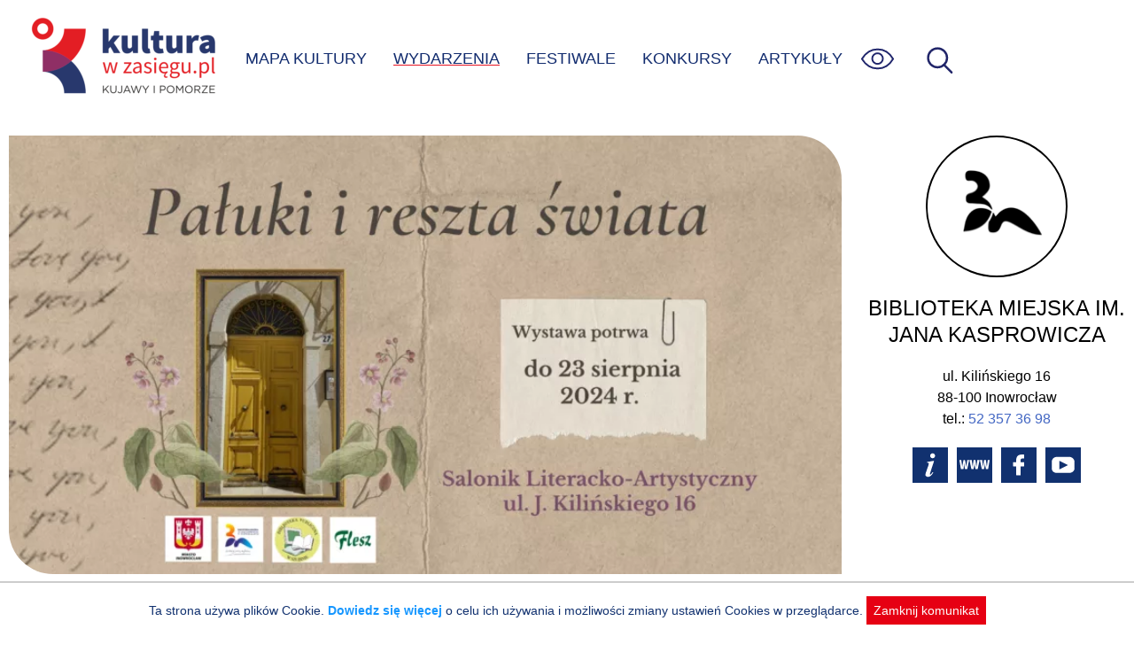

--- FILE ---
content_type: text/html; charset=UTF-8
request_url: https://kulturawzasiegu.pl/wydarzenia/otwieramy-paluki-i-reszte-swiata/
body_size: 3864
content:
<!DOCTYPE html><html lang="pl"><head><meta charset="UTF-8"><meta http-equiv="X-UA-Compatible" content="IE=edge"><meta name="viewport" content="width=device-width, initial-scale=1.0"><link media="all" href="https://kulturawzasiegu.pl/wp-content/cache/autoptimize/css/autoptimize_7529d380370d68f817c3ef845849d2f3.css" rel="stylesheet"><title>Otwieramy „Pałuki i resztę świata” - Wydarzenie: Inowrocław 2024-06-21</title><meta name="description" content="Wydarzenie kulturalne: Inowrocław, Biblioteka Miejska im. Jana Kasprowicza 2024-06-21 - Dziedzictwo Biblioteka Miejska im" /><meta property="og:locale" content="pl_PL" /><meta property="og:type" content="article" /><meta property="og:title" content="Otwieramy „Pałuki i resztę świata” - Wydarzenie: Inowrocław 2024-06-21" /><meta property="og:description" content="Wydarzenie kulturalne: Inowrocław, Biblioteka Miejska im. Jana Kasprowicza 2024-06-21 - Dziedzictwo Biblioteka Miejska im" /><meta property="og:url" content="https://kulturawzasiegu.pl/wydarzenia/otwieramy-paluki-i-reszte-swiata/" /><meta property="og:site_name" content="Kultura w zasięgu" /><meta property="article:modified_time" content="2024-06-12 09:37:50" /><meta name="twitter:card" content="summary_large_image" /><meta property="og:image" content="https://kulturawzasiegu.pl/wp-content/uploads/2024/06/paluki_i_reszta_swiata.webp" /><meta name='robots' content='max-image-preview:large' /><style>img:is([sizes="auto" i], [sizes^="auto," i]) { contain-intrinsic-size: 3000px 1500px }</style><style id='classic-theme-styles-inline-css' type='text/css'>/*! This file is auto-generated */
.wp-block-button__link{color:#fff;background-color:#32373c;border-radius:9999px;box-shadow:none;text-decoration:none;padding:calc(.667em + 2px) calc(1.333em + 2px);font-size:1.125em}.wp-block-file__button{background:#32373c;color:#fff;text-decoration:none}</style><script type="text/javascript" src="https://kulturawzasiegu.pl/wp-includes/js/jquery/jquery.min.js?ver=3.7.1" id="jquery-core-js"></script> <link rel="canonical" href="https://kulturawzasiegu.pl/wydarzenia/otwieramy-paluki-i-reszte-swiata/" /> <script async src="https://www.googletagmanager.com/gtag/js?id=UA-70041034-1"></script> <script>window.dataLayer = window.dataLayer || [];

            function gtag() {
                window.dataLayer.push(arguments);
            }
            gtag('js', new Date());
            gtag('config', 'UA-70041034-1', {
                'anonymize_ip': true
            });</script> <link rel="shortcut icon" href="/favicon.ico"></head><body class="wp-singular event-template-default single single-event postid-87041 wp-theme-kultura"> <a class="skip-link" href='#content'>Przejdź do treści</a> <a class="skip-link" href='#nav_ct'>Przejdź do menu</a><div id="page"><header id="page_header"> <img src="https://kulturawzasiegu.pl/wp-content/themes/kultura/img/um.png" id="um" alt="" /> <a href="/" id="logo" title="Do strony głównej"></a><div id="nav_ct"><ul id="nav"><li id="search-bar"><form id="search" action="/" autocomplete="off"><div id="search_ict"> <input id="search_s" name="s" placeholder="wpisz czego szukasz" aria-label="wpisz czego szukasz" value="" /> <input type="submit" value="szukaj" class="submit" aria-label="Wyszukaj w serwisie" /> <input type="button" id="search-close" title="Zamknij wyszukiwarkę" value="X" /></div></form></li><li><a href="/mapa-kultury/" >MAPA KULTURY</a></li><li><a href="/kalendarz-wydarzen/" class="active">WYDARZENIA</a></li><li><a href="/festiwale/" >FESTIWALE</a></li><li><a href="/konkursy/" >KONKURSY</a></li><li><a href="/artykuly/" >ARTYKUŁY</a></li></ul><div id="nav_wcag"><ul><li><a href="javascript:font_sw()" id="sw_font" title="Wielkość czcionki"><div class="mcircle bfont"><span>A</span></div><div class="mcinf">Powiększona czcionka</div> </a></li><li><a href="javascript:theme_sw('dark')" title="Tryb ciemny"><div class="mcircle dark"><span></span></div><div class="mcinf">Tryb ciemny</div> </a></li><li><a href="javascript:theme_sw('hcontrast')" title="Tryb kontrastu"><div class="mcircle hcontrast"><span></span></div><div class="mcinf">Wysoki kontrast</div> </a></li><li><p><a href="/dostepnosc/" class="link">Informacja o dostępności</a></p></li></ul></div> <img id="menu-wcag" src="https://kulturawzasiegu.pl/wp-content/themes/kultura/img/eye.svg" onkeyup="keyup_obj_click(event, this)" tabindex="0" alt="Opcje zwiększonej dostępności"><div id="menu-toggle" onkeyup="keyup_obj_click(event, this)" tabindex="0" title="Wyświetl menu"><span id="ham_bt"></span></div> <img id="search-ico" src="https://kulturawzasiegu.pl/wp-content/themes/kultura/img/magnify2.svg" onkeyup="keyup_obj_click(event, this)" tabindex="0" alt="Wyświetl wyszukiwarkę"></div></header><div id="container" class="cspace"><article id="content"> <img width="855" height="450" src="/wp-content/uploads/2024/06/paluki_i_reszta_swiata.webp" class="max850" alt="Otwieramy „Pałuki i resztę świata”" decoding="async" srcset="/wp-content/uploads/2024/06/paluki_i_reszta_swiata.webp 855w, /wp-content/uploads/2024/06/paluki_i_reszta_swiata.webp 855w" 
 sizes="(max-width: 855px) 100vw, 855px" 
 data-mwl-img-id="87124"><div class="hashtags"> Dziedzictwo</div> <span class="ev_btitle"><h1>Otwieramy „Pałuki i resztę świata”</h1> </span><div class="meta_info_date"><div class="clock_icon"><img src="/wp-content/themes/kultura/img/clock.svg" width="30" height="30" alt="" /></div><ul id="ev_dates"><li style="display:block"><div>Wydarzenie archiwalne: 21.06.2024</div></li></ul></div><div class="meta_info_place"> <img src="/wp-content/themes/kultura/img/place.svg" alt="Miejsce: " width="30" height="30" /><div>Biblioteka Miejska im. Jana Kasprowicza<span class="place_sep">Inowrocław, ul. Kilińskiego 16</span></div></div><div id="btnCt"><div style="margin-bottom:10px"><div class="ticketbt">WSTĘP WOLNY</div></div><div> <a href='https://www.google.pl/maps/search/Biblioteka+Miejska+im.+Jana+Kasprowicza+-+Inowroc%C5%82aw%2C+ul.+Kili%C5%84skiego+16' target='_blank' rel='noopener noreferrer' class="actbtn"><img src="https://kulturawzasiegu.pl/wp-content/themes/kultura/img/direct.svg" alt="pokaż na mapie" /> DOJAZD</a> <a href="#" id="shareBtn" class="actbtn"><img src="https://kulturawzasiegu.pl/wp-content/themes/kultura/img/share.svg" alt="Poinformuj znajomych" />UDOSTĘPNIJ</a></div></div><div id="ev_content" class="mtext"><p>Biblioteka Miejska im. Jana Kasprowicza w Inowrocławiu i Klub Miłośników Fotografii „Flesz” zapraszają 21 czerwca o godz. 17.00 na wernisaż wystawy pt. „Pałuki i reszta świata”. Sława o pałuckich obiektach z ciekawą historią, urokliwymi zakamarkami i niesamowitą przyrodą sięga daleko poza granice regionu.</p><p>Na prezentowanych fotosach te niezwykłe perełki oraz „resztę świata”, czyli ciekawych ludzi, zwierzęta, niesamowite miejsca i spektakularne widoki będzie można zobaczyć i podziwiać. Swoje prace zaprezentuje trzynastu fotografów z szubińskiego „Flesza” – Klubu Miłośników Fotografii, działającego od 2000 roku przy Bibliotece Publicznej w Szubinie. Wydarzenie odbędzie się w Saloniku Literacko-Artystycznym Biblioteki Głównej przy ul. Jana Kilińskiego 16. Wystawę będzie można oglądać do 23 sierpnia 2024 r. Serdecznie zapraszamy!</p><br /><br /><a href="https://www.jan-kasprowicz.bmino.pl/otwieramy-paluki-i-reszte-swiata.html" title="Strona organizatora" target="_blank" rel="noopener noreferrer" id="source-url">Źródło: Biblioteka Miejska im. Jana Kasprowicza w Inowrocławiu</a></div></article><aside id="aside"><div id="partner_info_ct"><div class="circle" style="background-image: url('https://kulturawzasiegu.pl/wp-content/uploads/2017/01/biblioteka-miejska-im-jana-kasprowicza-w-inowroclawiu-logo-znak-bw.png')"></div><div class="partner_info"><h2>Biblioteka Miejska im. Jana Kasprowicza</h2><div class="prdata"><div class="praddress">ul. Kilińskiego 16<br />88-100 Inowrocław<br />tel.: <a href="tel:+48523573698">52 357 36 98</a><br /></div><div class="prbuttons"><a href="/kulturalne-miejsca/biblioteka-miejska-im-jana-kasprowicza-w-inowroclawiu/" class="ico ico_info" rel="nofollow"></a><a href="https://www.jan-kasprowicz.bmino.pl/" class="ico ico_www" rel="nofollow"></a><a href="https://www.facebook.com/bmijk.inowroclaw" class="ico ico_fb" rel="nofollow"></a><a href="https://www.youtube.com/channel/UCYA7xdFElFq2THVukMWh6bA" class="ico ico_yt" rel="nofollow"></a></div></div></div></div></aside></div><div id="result_ev_ct"><div class="mobile_tile max850"><h3>Powiązane wydarzenia</h3><div class="tile" onclick="gouri('/wydarzenia/spotkanie-przy-betlejemskiej-opowiesci/?start=1768986000')" onkeyup="keyup_obj_click(event, this)" tabindex="0"><div class="tile_img" style="background-image:url(/wp-content/uploads/2017/01/biblioteka-miejska-im-jana-kasprowicza-w-inowroclawiu-290x192.png)"></div><div class="tile_content"><div class="tile_dct"><div class="tile_dst"> <span>21</span><div>stycznia (środa), <span class="hour">godz.&nbsp;10:00</span></div></div><div class="tile_dto"></div></div><h2><a href="/wydarzenia/spotkanie-przy-betlejemskiej-opowiesci/?start=1768986000">Spotkanie przy Betlejemskiej Opowieści</a></h2></div><div class="ibadge_ct"><div class="ibadge"><i class="ticfree" title="Wydarzenie bezpłatne"></i></div></div></div></div></div> <script>jQuery(function() {
        ev_dates_check();
        initial_share();
        prepare_accordion();
    })</script> </div><div id="footer_ct"><div id="footer"><div id="footer_menu"> <a href="/czym-jest-kultura-w-zasiegu/">O&nbsp;Portalu</a> <a href="/partnerzy-projektu/">Partnerzy</a> <a href="/polityka-prywatnosci/">Polityka prywatnosci</a> <a href="/dostepnosc/">Deklaracja dostępności</a> <a href="/kalendarz-wydarzen/">Aktualne Wydarzenia</a> <a href="/wydarzenia-archiwalne/">Wydarzenia archiwalne</a> <a href="/poinformuj-nas/">Zgłoś wydarzenie</a></div><div id="footer_b"> <a href="https://kpck.pl" class="ftr_kpck" title="Kujawsko-Pomorskie Centrum Kultury w Bydgoszczy"></a> <a href="https://kujawsko-pomorskie.pl/" class="ftr_kip" title="Kujawy i Pomorze"></a> <span class="ftr_kp" title="logo Kujawsko-Pomorskie"></span></div></div></div> <script type="speculationrules">{"prefetch":[{"source":"document","where":{"and":[{"href_matches":"\/*"},{"not":{"href_matches":["\/wp-*.php","\/wp-admin\/*","\/wp-content\/uploads\/*","\/wp-content\/*","\/wp-content\/plugins\/*","\/wp-content\/themes\/kultura\/*","\/*\\?(.+)"]}},{"not":{"selector_matches":"a[rel~=\"nofollow\"]"}},{"not":{"selector_matches":".no-prefetch, .no-prefetch a"}}]},"eagerness":"conservative"}]}</script> <div id="cookie_info" style="display:none">Ta strona używa plików Cookie. <a href="/polityka-prywatnosci/">Dowiedz się więcej</a> o celu ich używania i możliwości zmiany ustawień Cookies w przeglądarce. <span onclick="cookie_close()">Zamknij komunikat</span></div><script defer src="https://kulturawzasiegu.pl/wp-content/cache/autoptimize/js/autoptimize_58334d5335fdd3f7e1683c5e25e1b325.js"></script></body></html>

--- FILE ---
content_type: image/svg+xml
request_url: https://kulturawzasiegu.pl/wp-content/themes/kultura/img/ico-www-white.svg
body_size: -433
content:
<svg xmlns="http://www.w3.org/2000/svg" xml:space="preserve" width="40" height="40" viewBox="0 0 .95 .95" shape-rendering="geometricPrecision" text-rendering="geometricPrecision" image-rendering="optimizeQuality" fill-rule="evenodd" clip-rule="evenodd">
  <defs/>
  <g id="Layer_x0020_1">
    <path fill="none" d="M0 0h.95v.95H0z"/>
    <path class="fil1" d="M.62.34h.06L.7.49v.05L.71.49.73.34h.05L.8.49l.01.05V.49L.83.34h.05L.84.58H.78L.76.48.75.42v.06l-.02.1H.67z" fill="#fff"/>
    <path class="fil1" d="M.34.34H.4l.02.15v.05L.43.49.45.34H.5l.02.15.01.05V.49L.55.34h.06L.56.58H.5L.48.48V.42L.47.48l-.02.1H.39z" fill="#fff"/>
    <path class="fil1" d="M.07.34h.05l.02.15.01.05V.49L.18.34h.04l.03.15v.05L.26.49.28.34h.05L.28.58H.22L.2.48V.42L.19.48l-.01.1H.11z" fill="#fff"/>
  </g>
</svg>
